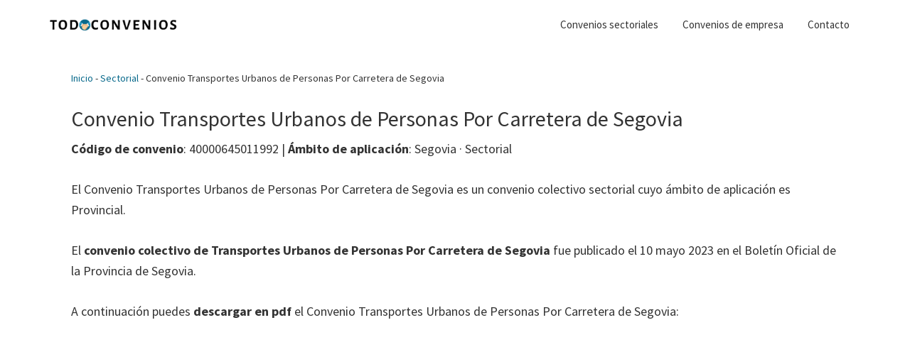

--- FILE ---
content_type: text/html; charset=utf-8
request_url: https://www.google.com/recaptcha/api2/aframe
body_size: 267
content:
<!DOCTYPE HTML><html><head><meta http-equiv="content-type" content="text/html; charset=UTF-8"></head><body><script nonce="M7YX5Y2urgOGVlsjGnwPWg">/** Anti-fraud and anti-abuse applications only. See google.com/recaptcha */ try{var clients={'sodar':'https://pagead2.googlesyndication.com/pagead/sodar?'};window.addEventListener("message",function(a){try{if(a.source===window.parent){var b=JSON.parse(a.data);var c=clients[b['id']];if(c){var d=document.createElement('img');d.src=c+b['params']+'&rc='+(localStorage.getItem("rc::a")?sessionStorage.getItem("rc::b"):"");window.document.body.appendChild(d);sessionStorage.setItem("rc::e",parseInt(sessionStorage.getItem("rc::e")||0)+1);localStorage.setItem("rc::h",'1769365121752');}}}catch(b){}});window.parent.postMessage("_grecaptcha_ready", "*");}catch(b){}</script></body></html>